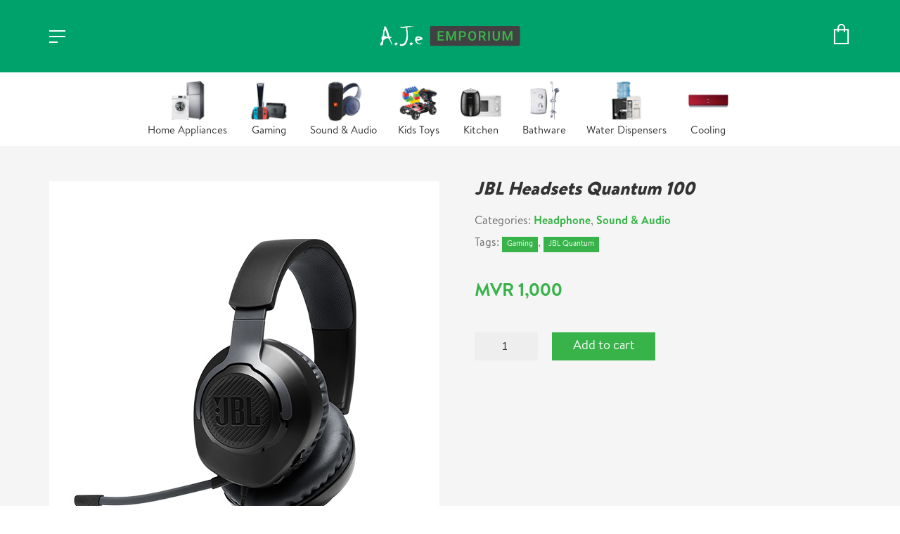

--- FILE ---
content_type: text/html; charset=UTF-8
request_url: https://aje.mv/product/jbl-headsets-quantum-100/
body_size: 13399
content:
<!DOCTYPE html>

<html class="no-js" lang="en-US">
<head><style>img.lazy{min-height:1px}</style><link href="https://aje.mv/wp-content/plugins/w3-total-cache/pub/js/lazyload.min.js" as="script">
    <meta charset="UTF-8">
    <meta name="viewport" content="width=device-width, initial-scale=1.0">

	<title>JBL Headsets Quantum 100 &#8211; AJE Emporium</title>
<link rel="preconnect" href="https://fonts.googleapis.com">
<link rel="preconnect" href="https://fonts.gstatic.com" crossorigin>
<link rel="preload" href="https://fonts.gstatic.com/s/nunitosans/v15/pe0TMImSLYBIv1o4X1M8ce2xCx3yop4tQpF_MeTm0lfGWVpNn64CL7U8upHZIbMV51Q42ptCp7t1R-tQKr51.woff2" as="font" type="font/woff2" crossorigin>
<link rel="preload" href="https://fonts.gstatic.com/s/nunitosans/v15/pe1kMImSLYBIv1o4X1M8cce4OdVisMz5nZRqy6cmmmU3t2FQWEAEOvV9wNvrwlNstMKW3Y6K5WMwXeVy3GboJ0kTHmom8GUnK_QWrgVcw5g.woff" as="font" type="font/woff" crossorigin>
<meta name='robots' content='max-image-preview:large' />
	<style>img:is([sizes="auto" i], [sizes^="auto," i]) { contain-intrinsic-size: 3000px 1500px }</style>
	<link rel='dns-prefetch' href='//fonts.googleapis.com' />
<link rel="alternate" type="application/rss+xml" title="AJE Emporium &raquo; Feed" href="https://aje.mv/feed/" />
<link rel="alternate" type="application/rss+xml" title="AJE Emporium &raquo; Comments Feed" href="https://aje.mv/comments/feed/" />
    <meta property="og:type" content="article">
    <meta property="og:title" content="JBL Headsets Quantum 100">
    <meta property="og:url" content="https://aje.mv/product/jbl-headsets-quantum-100/">
    <meta property="og:site_name" content="AJE Emporium">

	
	        <meta property="og:image" content="https://aje.mv/wp-content/uploads/2021/09/JBL-QUANTUM-100.jpg">
        <link itemprop="image" href="https://aje.mv/wp-content/uploads/2021/09/JBL-QUANTUM-100.jpg">

		            <!--
		  <PageMap>
		    <DataObject type="thumbnail">
		      <Attribute name="src" value="https://aje.mv/wp-content/uploads/2021/09/JBL-QUANTUM-100-150x150.jpg"/>
		      <Attribute name="width" value="150"/>
		      <Attribute name="height" value="150"/>
		    </DataObject>
		  </PageMap>
		-->
		
	<style id='wp-emoji-styles-inline-css'>

	img.wp-smiley, img.emoji {
		display: inline !important;
		border: none !important;
		box-shadow: none !important;
		height: 1em !important;
		width: 1em !important;
		margin: 0 0.07em !important;
		vertical-align: -0.1em !important;
		background: none !important;
		padding: 0 !important;
	}
</style>
<style id='classic-theme-styles-inline-css'>
/*! This file is auto-generated */
.wp-block-button__link{color:#fff;background-color:#32373c;border-radius:9999px;box-shadow:none;text-decoration:none;padding:calc(.667em + 2px) calc(1.333em + 2px);font-size:1.125em}.wp-block-file__button{background:#32373c;color:#fff;text-decoration:none}
</style>
<style id='global-styles-inline-css'>
:root{--wp--preset--aspect-ratio--square: 1;--wp--preset--aspect-ratio--4-3: 4/3;--wp--preset--aspect-ratio--3-4: 3/4;--wp--preset--aspect-ratio--3-2: 3/2;--wp--preset--aspect-ratio--2-3: 2/3;--wp--preset--aspect-ratio--16-9: 16/9;--wp--preset--aspect-ratio--9-16: 9/16;--wp--preset--color--black: #000000;--wp--preset--color--cyan-bluish-gray: #abb8c3;--wp--preset--color--white: #ffffff;--wp--preset--color--pale-pink: #f78da7;--wp--preset--color--vivid-red: #cf2e2e;--wp--preset--color--luminous-vivid-orange: #ff6900;--wp--preset--color--luminous-vivid-amber: #fcb900;--wp--preset--color--light-green-cyan: #7bdcb5;--wp--preset--color--vivid-green-cyan: #00d084;--wp--preset--color--pale-cyan-blue: #8ed1fc;--wp--preset--color--vivid-cyan-blue: #0693e3;--wp--preset--color--vivid-purple: #9b51e0;--wp--preset--gradient--vivid-cyan-blue-to-vivid-purple: linear-gradient(135deg,rgba(6,147,227,1) 0%,rgb(155,81,224) 100%);--wp--preset--gradient--light-green-cyan-to-vivid-green-cyan: linear-gradient(135deg,rgb(122,220,180) 0%,rgb(0,208,130) 100%);--wp--preset--gradient--luminous-vivid-amber-to-luminous-vivid-orange: linear-gradient(135deg,rgba(252,185,0,1) 0%,rgba(255,105,0,1) 100%);--wp--preset--gradient--luminous-vivid-orange-to-vivid-red: linear-gradient(135deg,rgba(255,105,0,1) 0%,rgb(207,46,46) 100%);--wp--preset--gradient--very-light-gray-to-cyan-bluish-gray: linear-gradient(135deg,rgb(238,238,238) 0%,rgb(169,184,195) 100%);--wp--preset--gradient--cool-to-warm-spectrum: linear-gradient(135deg,rgb(74,234,220) 0%,rgb(151,120,209) 20%,rgb(207,42,186) 40%,rgb(238,44,130) 60%,rgb(251,105,98) 80%,rgb(254,248,76) 100%);--wp--preset--gradient--blush-light-purple: linear-gradient(135deg,rgb(255,206,236) 0%,rgb(152,150,240) 100%);--wp--preset--gradient--blush-bordeaux: linear-gradient(135deg,rgb(254,205,165) 0%,rgb(254,45,45) 50%,rgb(107,0,62) 100%);--wp--preset--gradient--luminous-dusk: linear-gradient(135deg,rgb(255,203,112) 0%,rgb(199,81,192) 50%,rgb(65,88,208) 100%);--wp--preset--gradient--pale-ocean: linear-gradient(135deg,rgb(255,245,203) 0%,rgb(182,227,212) 50%,rgb(51,167,181) 100%);--wp--preset--gradient--electric-grass: linear-gradient(135deg,rgb(202,248,128) 0%,rgb(113,206,126) 100%);--wp--preset--gradient--midnight: linear-gradient(135deg,rgb(2,3,129) 0%,rgb(40,116,252) 100%);--wp--preset--font-size--small: 13px;--wp--preset--font-size--medium: 20px;--wp--preset--font-size--large: 36px;--wp--preset--font-size--x-large: 42px;--wp--preset--spacing--20: 0.44rem;--wp--preset--spacing--30: 0.67rem;--wp--preset--spacing--40: 1rem;--wp--preset--spacing--50: 1.5rem;--wp--preset--spacing--60: 2.25rem;--wp--preset--spacing--70: 3.38rem;--wp--preset--spacing--80: 5.06rem;--wp--preset--shadow--natural: 6px 6px 9px rgba(0, 0, 0, 0.2);--wp--preset--shadow--deep: 12px 12px 50px rgba(0, 0, 0, 0.4);--wp--preset--shadow--sharp: 6px 6px 0px rgba(0, 0, 0, 0.2);--wp--preset--shadow--outlined: 6px 6px 0px -3px rgba(255, 255, 255, 1), 6px 6px rgba(0, 0, 0, 1);--wp--preset--shadow--crisp: 6px 6px 0px rgba(0, 0, 0, 1);}:where(.is-layout-flex){gap: 0.5em;}:where(.is-layout-grid){gap: 0.5em;}body .is-layout-flex{display: flex;}.is-layout-flex{flex-wrap: wrap;align-items: center;}.is-layout-flex > :is(*, div){margin: 0;}body .is-layout-grid{display: grid;}.is-layout-grid > :is(*, div){margin: 0;}:where(.wp-block-columns.is-layout-flex){gap: 2em;}:where(.wp-block-columns.is-layout-grid){gap: 2em;}:where(.wp-block-post-template.is-layout-flex){gap: 1.25em;}:where(.wp-block-post-template.is-layout-grid){gap: 1.25em;}.has-black-color{color: var(--wp--preset--color--black) !important;}.has-cyan-bluish-gray-color{color: var(--wp--preset--color--cyan-bluish-gray) !important;}.has-white-color{color: var(--wp--preset--color--white) !important;}.has-pale-pink-color{color: var(--wp--preset--color--pale-pink) !important;}.has-vivid-red-color{color: var(--wp--preset--color--vivid-red) !important;}.has-luminous-vivid-orange-color{color: var(--wp--preset--color--luminous-vivid-orange) !important;}.has-luminous-vivid-amber-color{color: var(--wp--preset--color--luminous-vivid-amber) !important;}.has-light-green-cyan-color{color: var(--wp--preset--color--light-green-cyan) !important;}.has-vivid-green-cyan-color{color: var(--wp--preset--color--vivid-green-cyan) !important;}.has-pale-cyan-blue-color{color: var(--wp--preset--color--pale-cyan-blue) !important;}.has-vivid-cyan-blue-color{color: var(--wp--preset--color--vivid-cyan-blue) !important;}.has-vivid-purple-color{color: var(--wp--preset--color--vivid-purple) !important;}.has-black-background-color{background-color: var(--wp--preset--color--black) !important;}.has-cyan-bluish-gray-background-color{background-color: var(--wp--preset--color--cyan-bluish-gray) !important;}.has-white-background-color{background-color: var(--wp--preset--color--white) !important;}.has-pale-pink-background-color{background-color: var(--wp--preset--color--pale-pink) !important;}.has-vivid-red-background-color{background-color: var(--wp--preset--color--vivid-red) !important;}.has-luminous-vivid-orange-background-color{background-color: var(--wp--preset--color--luminous-vivid-orange) !important;}.has-luminous-vivid-amber-background-color{background-color: var(--wp--preset--color--luminous-vivid-amber) !important;}.has-light-green-cyan-background-color{background-color: var(--wp--preset--color--light-green-cyan) !important;}.has-vivid-green-cyan-background-color{background-color: var(--wp--preset--color--vivid-green-cyan) !important;}.has-pale-cyan-blue-background-color{background-color: var(--wp--preset--color--pale-cyan-blue) !important;}.has-vivid-cyan-blue-background-color{background-color: var(--wp--preset--color--vivid-cyan-blue) !important;}.has-vivid-purple-background-color{background-color: var(--wp--preset--color--vivid-purple) !important;}.has-black-border-color{border-color: var(--wp--preset--color--black) !important;}.has-cyan-bluish-gray-border-color{border-color: var(--wp--preset--color--cyan-bluish-gray) !important;}.has-white-border-color{border-color: var(--wp--preset--color--white) !important;}.has-pale-pink-border-color{border-color: var(--wp--preset--color--pale-pink) !important;}.has-vivid-red-border-color{border-color: var(--wp--preset--color--vivid-red) !important;}.has-luminous-vivid-orange-border-color{border-color: var(--wp--preset--color--luminous-vivid-orange) !important;}.has-luminous-vivid-amber-border-color{border-color: var(--wp--preset--color--luminous-vivid-amber) !important;}.has-light-green-cyan-border-color{border-color: var(--wp--preset--color--light-green-cyan) !important;}.has-vivid-green-cyan-border-color{border-color: var(--wp--preset--color--vivid-green-cyan) !important;}.has-pale-cyan-blue-border-color{border-color: var(--wp--preset--color--pale-cyan-blue) !important;}.has-vivid-cyan-blue-border-color{border-color: var(--wp--preset--color--vivid-cyan-blue) !important;}.has-vivid-purple-border-color{border-color: var(--wp--preset--color--vivid-purple) !important;}.has-vivid-cyan-blue-to-vivid-purple-gradient-background{background: var(--wp--preset--gradient--vivid-cyan-blue-to-vivid-purple) !important;}.has-light-green-cyan-to-vivid-green-cyan-gradient-background{background: var(--wp--preset--gradient--light-green-cyan-to-vivid-green-cyan) !important;}.has-luminous-vivid-amber-to-luminous-vivid-orange-gradient-background{background: var(--wp--preset--gradient--luminous-vivid-amber-to-luminous-vivid-orange) !important;}.has-luminous-vivid-orange-to-vivid-red-gradient-background{background: var(--wp--preset--gradient--luminous-vivid-orange-to-vivid-red) !important;}.has-very-light-gray-to-cyan-bluish-gray-gradient-background{background: var(--wp--preset--gradient--very-light-gray-to-cyan-bluish-gray) !important;}.has-cool-to-warm-spectrum-gradient-background{background: var(--wp--preset--gradient--cool-to-warm-spectrum) !important;}.has-blush-light-purple-gradient-background{background: var(--wp--preset--gradient--blush-light-purple) !important;}.has-blush-bordeaux-gradient-background{background: var(--wp--preset--gradient--blush-bordeaux) !important;}.has-luminous-dusk-gradient-background{background: var(--wp--preset--gradient--luminous-dusk) !important;}.has-pale-ocean-gradient-background{background: var(--wp--preset--gradient--pale-ocean) !important;}.has-electric-grass-gradient-background{background: var(--wp--preset--gradient--electric-grass) !important;}.has-midnight-gradient-background{background: var(--wp--preset--gradient--midnight) !important;}.has-small-font-size{font-size: var(--wp--preset--font-size--small) !important;}.has-medium-font-size{font-size: var(--wp--preset--font-size--medium) !important;}.has-large-font-size{font-size: var(--wp--preset--font-size--large) !important;}.has-x-large-font-size{font-size: var(--wp--preset--font-size--x-large) !important;}
:where(.wp-block-post-template.is-layout-flex){gap: 1.25em;}:where(.wp-block-post-template.is-layout-grid){gap: 1.25em;}
:where(.wp-block-columns.is-layout-flex){gap: 2em;}:where(.wp-block-columns.is-layout-grid){gap: 2em;}
:root :where(.wp-block-pullquote){font-size: 1.5em;line-height: 1.6;}
</style>
<link rel='stylesheet' id='photoswipe-css' href='https://aje.mv/wp-content/plugins/woocommerce/assets/css/photoswipe/photoswipe.min.css?ver=9.5.3' media='all' />
<link rel='stylesheet' id='photoswipe-default-skin-css' href='https://aje.mv/wp-content/plugins/woocommerce/assets/css/photoswipe/default-skin/default-skin.min.css?ver=9.5.3' media='all' />
<style id='woocommerce-inline-inline-css'>
.woocommerce form .form-row .required { visibility: visible; }
</style>
<link rel='stylesheet' id='kalium-bootstrap-css-css' href='https://aje.mv/wp-content/themes/beedigital/assets/css/bootstrap.min.css?ver=3.4.2.001' media='all' />
<link rel='stylesheet' id='kalium-theme-base-css-css' href='https://aje.mv/wp-content/themes/beedigital/assets/css/base.min.css?ver=3.4.2.001' media='all' />
<link rel='stylesheet' id='kalium-theme-style-new-css-css' href='https://aje.mv/wp-content/themes/beedigital/assets/css/new/style.min.css?ver=3.4.2.001' media='all' />
<link rel='stylesheet' id='kalium-theme-other-css-css' href='https://aje.mv/wp-content/themes/beedigital/assets/css/other.min.css?ver=3.4.2.001' media='all' />
<link rel='stylesheet' id='kalium-theme-woocommerce-css-css' href='https://aje.mv/wp-content/themes/beedigital/assets/css/woocommerce.min.css?ver=3.4.2.001' media='all' />
<link rel='stylesheet' id='kalium-style-css-css' href='https://aje.mv/wp-content/themes/beedigital/style.css?ver=3.4.2.001' media='all' />
<link rel='stylesheet' id='kalium-fluidbox-css-css' href='https://aje.mv/wp-content/themes/beedigital/assets/vendors/fluidbox/css/fluidbox.min.css?ver=3.4.2.001' media='all' />
<link rel='stylesheet' id='typolab-nunito-sans-font-1-css' href='https://fonts.googleapis.com/css2?family=Nunito+Sans%3Aital%2Cwght%400%2C400%3B0%2C600%3B0%2C700%3B1%2C900&#038;display=swap&#038;ver=3.4.2' media='all' />
    <script type="text/javascript">
		var ajaxurl = ajaxurl || 'https://aje.mv/wp-admin/admin-ajax.php';
		    </script>
	
<style data-base-selectors>body{font-family:"Nunito Sans";font-style:normal;font-weight:normal}h1, .h1, .section-title h1, h2, .h2, .single-post .post-comments--section-title h2, .section-title h2, h3, .h3, .section-title h3, h4, .h4, .section-title h4, h5, .h5, h6, .h6{font-family:"Nunito Sans";font-style:italic;font-weight:900}</style><script type="text/javascript" src="https://aje.mv/wp-includes/js/jquery/jquery.min.js?ver=3.7.1" id="jquery-core-js"></script>
<script type="text/javascript" src="https://aje.mv/wp-content/plugins/woocommerce/assets/js/jquery-blockui/jquery.blockUI.min.js?ver=2.7.0-wc.9.5.3" id="jquery-blockui-js" data-wp-strategy="defer"></script>
<script type="text/javascript" id="wc-add-to-cart-js-extra">
/* <![CDATA[ */
var wc_add_to_cart_params = {"ajax_url":"\/wp-admin\/admin-ajax.php","wc_ajax_url":"\/?wc-ajax=%%endpoint%%","i18n_view_cart":"View cart","cart_url":"https:\/\/aje.mv\/cart\/","is_cart":"","cart_redirect_after_add":"no"};
/* ]]> */
</script>
<script type="text/javascript" src="https://aje.mv/wp-content/plugins/woocommerce/assets/js/frontend/add-to-cart.min.js?ver=9.5.3" id="wc-add-to-cart-js" data-wp-strategy="defer"></script>
<script type="text/javascript" src="https://aje.mv/wp-content/plugins/woocommerce/assets/js/photoswipe/photoswipe.min.js?ver=4.1.1-wc.9.5.3" id="photoswipe-js" defer="defer" data-wp-strategy="defer"></script>
<script type="text/javascript" src="https://aje.mv/wp-content/plugins/woocommerce/assets/js/photoswipe/photoswipe-ui-default.min.js?ver=4.1.1-wc.9.5.3" id="photoswipe-ui-default-js" defer="defer" data-wp-strategy="defer"></script>
<script type="text/javascript" id="wc-single-product-js-extra">
/* <![CDATA[ */
var wc_single_product_params = {"i18n_required_rating_text":"Please select a rating","i18n_product_gallery_trigger_text":"View full-screen image gallery","review_rating_required":"yes","flexslider":{"rtl":false,"animation":"slide","smoothHeight":true,"directionNav":false,"controlNav":"thumbnails","slideshow":false,"animationSpeed":500,"animationLoop":false,"allowOneSlide":false},"zoom_enabled":"","zoom_options":[],"photoswipe_enabled":"1","photoswipe_options":{"shareEl":false,"closeOnScroll":false,"history":false,"hideAnimationDuration":0,"showAnimationDuration":0},"flexslider_enabled":"1"};
/* ]]> */
</script>
<script type="text/javascript" src="https://aje.mv/wp-content/plugins/woocommerce/assets/js/frontend/single-product.min.js?ver=9.5.3" id="wc-single-product-js" defer="defer" data-wp-strategy="defer"></script>
<script type="text/javascript" src="https://aje.mv/wp-content/plugins/woocommerce/assets/js/js-cookie/js.cookie.min.js?ver=2.1.4-wc.9.5.3" id="js-cookie-js" defer="defer" data-wp-strategy="defer"></script>
<script type="text/javascript" id="woocommerce-js-extra">
/* <![CDATA[ */
var woocommerce_params = {"ajax_url":"\/wp-admin\/admin-ajax.php","wc_ajax_url":"\/?wc-ajax=%%endpoint%%"};
/* ]]> */
</script>
<script type="text/javascript" src="https://aje.mv/wp-content/plugins/woocommerce/assets/js/frontend/woocommerce.min.js?ver=9.5.3" id="woocommerce-js" defer="defer" data-wp-strategy="defer"></script>
<script type="text/javascript" src="https://aje.mv/wp-content/plugins/js_composer/assets/js/vendors/woocommerce-add-to-cart.js?ver=6.7.0" id="vc_woocommerce-add-to-cart-js-js"></script>
<link rel="https://api.w.org/" href="https://aje.mv/wp-json/" /><link rel="alternate" title="JSON" type="application/json" href="https://aje.mv/wp-json/wp/v2/product/267" /><link rel="EditURI" type="application/rsd+xml" title="RSD" href="https://aje.mv/xmlrpc.php?rsd" />
<meta name="generator" content="WordPress 6.7.1" />
<meta name="generator" content="WooCommerce 9.5.3" />
<link rel="canonical" href="https://aje.mv/product/jbl-headsets-quantum-100/" />
<link rel='shortlink' href='https://aje.mv/?p=267' />
<link rel="alternate" title="oEmbed (JSON)" type="application/json+oembed" href="https://aje.mv/wp-json/oembed/1.0/embed?url=https%3A%2F%2Faje.mv%2Fproduct%2Fjbl-headsets-quantum-100%2F" />
<link rel="alternate" title="oEmbed (XML)" type="text/xml+oembed" href="https://aje.mv/wp-json/oembed/1.0/embed?url=https%3A%2F%2Faje.mv%2Fproduct%2Fjbl-headsets-quantum-100%2F&#038;format=xml" />
<meta name="theme-color" content="#39b54a">		            <link rel="shortcut icon" href="https://aje.mv/wp-content/uploads/2021/09/ajefavicon.png">
				            <link rel="apple-touch-icon" href="https://aje.mv/wp-content/uploads/2021/09/ajefavicon.png">
            <link rel="apple-touch-icon" sizes="180x180" href="https://aje.mv/wp-content/uploads/2021/09/ajefavicon.png">
				<script>var mobile_menu_breakpoint = 768;</script><style data-appended-custom-css="true">@media screen and (min-width:769px) { .mobile-menu-wrapper,.mobile-menu-overlay,.header-block__item--mobile-menu-toggle {display: none;} }</style><style data-appended-custom-css="true">@media screen and (max-width:768px) { .header-block__item--standard-menu-container {display: none;} }</style>	<noscript><style>.woocommerce-product-gallery{ opacity: 1 !important; }</style></noscript>
	<meta name="generator" content="Powered by WPBakery Page Builder - drag and drop page builder for WordPress."/>
<meta name="generator" content="Powered by Slider Revolution 6.5.8 - responsive, Mobile-Friendly Slider Plugin for WordPress with comfortable drag and drop interface." />
<script type="text/javascript">function setREVStartSize(e){
			//window.requestAnimationFrame(function() {				 
				window.RSIW = window.RSIW===undefined ? window.innerWidth : window.RSIW;	
				window.RSIH = window.RSIH===undefined ? window.innerHeight : window.RSIH;	
				try {								
					var pw = document.getElementById(e.c).parentNode.offsetWidth,
						newh;
					pw = pw===0 || isNaN(pw) ? window.RSIW : pw;
					e.tabw = e.tabw===undefined ? 0 : parseInt(e.tabw);
					e.thumbw = e.thumbw===undefined ? 0 : parseInt(e.thumbw);
					e.tabh = e.tabh===undefined ? 0 : parseInt(e.tabh);
					e.thumbh = e.thumbh===undefined ? 0 : parseInt(e.thumbh);
					e.tabhide = e.tabhide===undefined ? 0 : parseInt(e.tabhide);
					e.thumbhide = e.thumbhide===undefined ? 0 : parseInt(e.thumbhide);
					e.mh = e.mh===undefined || e.mh=="" || e.mh==="auto" ? 0 : parseInt(e.mh,0);		
					if(e.layout==="fullscreen" || e.l==="fullscreen") 						
						newh = Math.max(e.mh,window.RSIH);					
					else{					
						e.gw = Array.isArray(e.gw) ? e.gw : [e.gw];
						for (var i in e.rl) if (e.gw[i]===undefined || e.gw[i]===0) e.gw[i] = e.gw[i-1];					
						e.gh = e.el===undefined || e.el==="" || (Array.isArray(e.el) && e.el.length==0)? e.gh : e.el;
						e.gh = Array.isArray(e.gh) ? e.gh : [e.gh];
						for (var i in e.rl) if (e.gh[i]===undefined || e.gh[i]===0) e.gh[i] = e.gh[i-1];
											
						var nl = new Array(e.rl.length),
							ix = 0,						
							sl;					
						e.tabw = e.tabhide>=pw ? 0 : e.tabw;
						e.thumbw = e.thumbhide>=pw ? 0 : e.thumbw;
						e.tabh = e.tabhide>=pw ? 0 : e.tabh;
						e.thumbh = e.thumbhide>=pw ? 0 : e.thumbh;					
						for (var i in e.rl) nl[i] = e.rl[i]<window.RSIW ? 0 : e.rl[i];
						sl = nl[0];									
						for (var i in nl) if (sl>nl[i] && nl[i]>0) { sl = nl[i]; ix=i;}															
						var m = pw>(e.gw[ix]+e.tabw+e.thumbw) ? 1 : (pw-(e.tabw+e.thumbw)) / (e.gw[ix]);					
						newh =  (e.gh[ix] * m) + (e.tabh + e.thumbh);
					}
					var el = document.getElementById(e.c);
					if (el!==null && el) el.style.height = newh+"px";					
					el = document.getElementById(e.c+"_wrapper");
					if (el!==null && el) {
						el.style.height = newh+"px";
						el.style.display = "block";
					}
				} catch(e){
					console.log("Failure at Presize of Slider:" + e)
				}					   
			//});
		  };</script>
<noscript><style> .wpb_animate_when_almost_visible { opacity: 1; }</style></noscript></head>
<body class="product-template-default single single-product postid-267 theme-beedigital woocommerce woocommerce-page woocommerce-no-js wpb-js-composer js-comp-ver-6.7.0 vc_responsive">

<div class="mobile-menu-wrapper mobile-menu-slide">

    <div class="mobile-menu-container">

		<ul id="menu-mobilemenu" class="menu"><li id="menu-item-1318" class="menu-item menu-item-type-taxonomy menu-item-object-product_cat menu-item-1318"><a href="https://aje.mv/product-category/accessories/">Accessories</a></li>
<li id="menu-item-1319" class="menu-item menu-item-type-taxonomy menu-item-object-product_cat menu-item-has-children menu-item-1319"><a href="https://aje.mv/product-category/cooling/">Air Care &amp; Cooling</a>
<ul class="sub-menu">
	<li id="menu-item-1320" class="menu-item menu-item-type-taxonomy menu-item-object-product_cat menu-item-1320"><a href="https://aje.mv/product-category/cooling/air-care/">Air Care</a></li>
	<li id="menu-item-1321" class="menu-item menu-item-type-taxonomy menu-item-object-product_cat menu-item-1321"><a href="https://aje.mv/product-category/cooling/air-conditioner/">Air Conditioner</a></li>
	<li id="menu-item-1322" class="menu-item menu-item-type-taxonomy menu-item-object-product_cat menu-item-1322"><a href="https://aje.mv/product-category/cooling/air-cooler/">Air Cooler</a></li>
	<li id="menu-item-1323" class="menu-item menu-item-type-taxonomy menu-item-object-product_cat menu-item-1323"><a href="https://aje.mv/product-category/cooling/fans/">Fans</a></li>
</ul>
</li>
<li id="menu-item-1324" class="menu-item menu-item-type-taxonomy menu-item-object-product_cat menu-item-has-children menu-item-1324"><a href="https://aje.mv/product-category/bathware/">Bathware</a>
<ul class="sub-menu">
	<li id="menu-item-1325" class="menu-item menu-item-type-taxonomy menu-item-object-product_cat menu-item-1325"><a href="https://aje.mv/product-category/bathware/heaters/">Heaters</a></li>
	<li id="menu-item-1326" class="menu-item menu-item-type-taxonomy menu-item-object-product_cat menu-item-1326"><a href="https://aje.mv/product-category/bathware/showers/">Showers</a></li>
</ul>
</li>
<li id="menu-item-1327" class="menu-item menu-item-type-taxonomy menu-item-object-product_cat menu-item-has-children menu-item-1327"><a href="https://aje.mv/product-category/gaming/">Gaming</a>
<ul class="sub-menu">
	<li id="menu-item-1328" class="menu-item menu-item-type-taxonomy menu-item-object-product_cat menu-item-1328"><a href="https://aje.mv/product-category/gaming/consoles/">Consoles</a></li>
	<li id="menu-item-1329" class="menu-item menu-item-type-taxonomy menu-item-object-product_cat menu-item-1329"><a href="https://aje.mv/product-category/gaming/gaming-accessories/">Gaming Accessories</a></li>
</ul>
</li>
<li id="menu-item-1330" class="menu-item menu-item-type-taxonomy menu-item-object-product_cat menu-item-has-children menu-item-1330"><a href="https://aje.mv/product-category/home-appliances/">Home Appliances</a>
<ul class="sub-menu">
	<li id="menu-item-1331" class="menu-item menu-item-type-taxonomy menu-item-object-product_cat menu-item-1331"><a href="https://aje.mv/product-category/home-appliances/tv/">TVs</a></li>
	<li id="menu-item-1332" class="menu-item menu-item-type-taxonomy menu-item-object-product_cat menu-item-1332"><a href="https://aje.mv/product-category/home-appliances/washing-machine/">Washing Machine</a></li>
</ul>
</li>
<li id="menu-item-1333" class="menu-item menu-item-type-taxonomy menu-item-object-product_cat menu-item-1333"><a href="https://aje.mv/product-category/kids-toys/">Kids&#8217; Toys</a></li>
<li id="menu-item-1334" class="menu-item menu-item-type-taxonomy menu-item-object-product_cat menu-item-has-children menu-item-1334"><a href="https://aje.mv/product-category/kitchen/">Kitchen</a>
<ul class="sub-menu">
	<li id="menu-item-1335" class="menu-item menu-item-type-taxonomy menu-item-object-product_cat menu-item-1335"><a href="https://aje.mv/product-category/kitchen/air-fryer/">Air Fryer</a></li>
	<li id="menu-item-1336" class="menu-item menu-item-type-taxonomy menu-item-object-product_cat menu-item-1336"><a href="https://aje.mv/product-category/kitchen/kitchen-fittings/">Kitchen Fittings</a></li>
	<li id="menu-item-1337" class="menu-item menu-item-type-taxonomy menu-item-object-product_cat menu-item-1337"><a href="https://aje.mv/product-category/kitchen/ovens-microwaves/">Ovens &amp; Microwaves</a></li>
	<li id="menu-item-1338" class="menu-item menu-item-type-taxonomy menu-item-object-product_cat menu-item-1338"><a href="https://aje.mv/product-category/kitchen/thermo-pot/">Thermo Pot</a></li>
</ul>
</li>
<li id="menu-item-1339" class="menu-item menu-item-type-taxonomy menu-item-object-product_cat menu-item-has-children menu-item-1339"><a href="https://aje.mv/product-category/refrigerators/">Refrigeration</a>
<ul class="sub-menu">
	<li id="menu-item-1340" class="menu-item menu-item-type-taxonomy menu-item-object-product_cat menu-item-1340"><a href="https://aje.mv/product-category/refrigerators/chiller/">Chiller</a></li>
	<li id="menu-item-1341" class="menu-item menu-item-type-taxonomy menu-item-object-product_cat menu-item-1341"><a href="https://aje.mv/product-category/refrigerators/deep-freezer/">Deep Freezer</a></li>
	<li id="menu-item-1342" class="menu-item menu-item-type-taxonomy menu-item-object-product_cat menu-item-1342"><a href="https://aje.mv/product-category/refrigerators/refrigerator/">Refrigerator</a></li>
</ul>
</li>
<li id="menu-item-1343" class="menu-item menu-item-type-taxonomy menu-item-object-product_cat current-product-ancestor current-menu-parent current-product-parent menu-item-has-children menu-item-1343"><a href="https://aje.mv/product-category/sound-audio/">Sound &amp; Audio</a>
<ul class="sub-menu">
	<li id="menu-item-1344" class="menu-item menu-item-type-taxonomy menu-item-object-product_cat current-product-ancestor current-menu-parent current-product-parent menu-item-1344"><a href="https://aje.mv/product-category/sound-audio/headphone/">Headphone</a></li>
	<li id="menu-item-1345" class="menu-item menu-item-type-taxonomy menu-item-object-product_cat menu-item-1345"><a href="https://aje.mv/product-category/sound-audio/sound-bar/">Sound Bar</a></li>
	<li id="menu-item-1346" class="menu-item menu-item-type-taxonomy menu-item-object-product_cat menu-item-1346"><a href="https://aje.mv/product-category/sound-audio/sound-system/">Sound System</a></li>
	<li id="menu-item-1347" class="menu-item menu-item-type-taxonomy menu-item-object-product_cat menu-item-1347"><a href="https://aje.mv/product-category/sound-audio/speaker/">Speaker</a></li>
</ul>
</li>
<li id="menu-item-1349" class="menu-item menu-item-type-taxonomy menu-item-object-product_cat menu-item-1349"><a href="https://aje.mv/product-category/water-dispensers-and-purifiers/">Water Dispensers &amp; Purifiers</a></li>
</ul>        <div class="cart-icon-link-mobile-container">
            <a href="https://aje.mv/cart/"
               class="cart-icon-link-mobile icon-type-ecommerce-bag">
                <i class="icon icon-ecommerce-bag"></i>

				Cart
				                    <span class="items-count hide-notification cart-items-0">&hellip;</span>
				            </a>
        </div>
		
		            <form role="search" method="get" class="search-form" action="https://aje.mv/">
                <input type="search" class="search-field" placeholder="Search site..." value="" name="s" id="search_mobile_inp"/>

                <label for="search_mobile_inp">
                    <i class="fa fa-search"></i>
                </label>

                <input type="submit" class="search-submit" value="Go"/>
            </form>
		
		
		
    </div>

</div>

<div class="mobile-menu-overlay"></div>
<div class="wrapper" id="main-wrapper">

	<style data-appended-custom-css="true">.header-block, .site-header--static-header-type {background-color: #00a26c}</style>    <header class="site-header main-header menu-type-custom-header">

		<div class="header-block">

	
	<div class="header-block__row-container container">

		<div class="header-block__row header-block__row--main">
			        <div class="header-block__column header-block--content-left header-block--align-">

            <div class="header-block__items-row">
				<div class="header-block__item header-block__item--type-open-fullscreen-menu"><a href="#" class="toggle-bars menu-skin-main" aria-label="Toggle navigation" data-action="fullscreen-menu">        <span class="toggle-bars__column">
            <span class="toggle-bars__bar-lines">
                <span class="toggle-bars__bar-line toggle-bars__bar-line--top"></span>
                <span class="toggle-bars__bar-line toggle-bars__bar-line--middle"></span>
                <span class="toggle-bars__bar-line toggle-bars__bar-line--bottom"></span>
            </span>
        </span>
		</a></div>            </div>

        </div>
		        <div class="header-block__column header-block__logo header-block--auto-grow">
			<style data-appended-custom-css="true">.logo-image {width:200px;height:30px;}</style><style data-appended-custom-css="true">@media screen and (max-width: 768px) { .logo-image {width:150px;height:23px;} }</style>    <a href="https://aje.mv" class="header-logo logo-image">
		            <img src="data:image/svg+xml,%3Csvg%20xmlns='http://www.w3.org/2000/svg'%20viewBox='0%200%20200%20200'%3E%3C/svg%3E" data-src="https://aje.mv/wp-content/uploads/2021/09/AjeE-Headerlogo.svg" class="main-logo lazy" width="200" height="200" alt="AJE emporium"/>
		    </a>
        </div>
		        <div class="header-block__column header-block--content-right header-block--align-right">

            <div class="header-block__items-row">
				<div class="header-block__item header-block__item--type-woocommerce-mini-cart">        <div class="menu-cart-icon-container menu-skin-main menu-cart-icon-container--dropdown-align-left">

            <a href="https://aje.mv/cart/" class="cart-icon-link icon-type-ecommerce-bag" aria-label="Cart">
                <i class="icon-ecommerce-bag"></i>

				                    <span class="items-count hide-notification cart-items-0">&hellip;</span>
				            </a>


			                <div class="lab-wc-mini-cart-contents">
					    <div class="empty-loading-cart-contents">
		Loading cart contents...    </div>
	                </div>
			        </div>
		</div>            </div>

        </div>
				</div>

	</div>

	
</div>
        <div class="fullscreen-menu full-screen-menu menu-open-effect-fade menu-skin-main has-fullmenu-footer translucent-background">
            <div class="fullscreen-menu-navigation">
                <div class="container">
                    <nav>
						<ul id="menu-mobilemenu-1" class="menu"><li class="menu-item menu-item-type-taxonomy menu-item-object-product_cat menu-item-1318"><a href="https://aje.mv/product-category/accessories/"><span>Accessories</span></a></li>
<li class="menu-item menu-item-type-taxonomy menu-item-object-product_cat menu-item-has-children menu-item-1319"><a href="https://aje.mv/product-category/cooling/"><span>Air Care &amp; Cooling</span></a>
<ul class="sub-menu">
	<li class="menu-item menu-item-type-taxonomy menu-item-object-product_cat menu-item-1320"><a href="https://aje.mv/product-category/cooling/air-care/"><span>Air Care</span></a></li>
	<li class="menu-item menu-item-type-taxonomy menu-item-object-product_cat menu-item-1321"><a href="https://aje.mv/product-category/cooling/air-conditioner/"><span>Air Conditioner</span></a></li>
	<li class="menu-item menu-item-type-taxonomy menu-item-object-product_cat menu-item-1322"><a href="https://aje.mv/product-category/cooling/air-cooler/"><span>Air Cooler</span></a></li>
	<li class="menu-item menu-item-type-taxonomy menu-item-object-product_cat menu-item-1323"><a href="https://aje.mv/product-category/cooling/fans/"><span>Fans</span></a></li>
</ul>
</li>
<li class="menu-item menu-item-type-taxonomy menu-item-object-product_cat menu-item-has-children menu-item-1324"><a href="https://aje.mv/product-category/bathware/"><span>Bathware</span></a>
<ul class="sub-menu">
	<li class="menu-item menu-item-type-taxonomy menu-item-object-product_cat menu-item-1325"><a href="https://aje.mv/product-category/bathware/heaters/"><span>Heaters</span></a></li>
	<li class="menu-item menu-item-type-taxonomy menu-item-object-product_cat menu-item-1326"><a href="https://aje.mv/product-category/bathware/showers/"><span>Showers</span></a></li>
</ul>
</li>
<li class="menu-item menu-item-type-taxonomy menu-item-object-product_cat menu-item-has-children menu-item-1327"><a href="https://aje.mv/product-category/gaming/"><span>Gaming</span></a>
<ul class="sub-menu">
	<li class="menu-item menu-item-type-taxonomy menu-item-object-product_cat menu-item-1328"><a href="https://aje.mv/product-category/gaming/consoles/"><span>Consoles</span></a></li>
	<li class="menu-item menu-item-type-taxonomy menu-item-object-product_cat menu-item-1329"><a href="https://aje.mv/product-category/gaming/gaming-accessories/"><span>Gaming Accessories</span></a></li>
</ul>
</li>
<li class="menu-item menu-item-type-taxonomy menu-item-object-product_cat menu-item-has-children menu-item-1330"><a href="https://aje.mv/product-category/home-appliances/"><span>Home Appliances</span></a>
<ul class="sub-menu">
	<li class="menu-item menu-item-type-taxonomy menu-item-object-product_cat menu-item-1331"><a href="https://aje.mv/product-category/home-appliances/tv/"><span>TVs</span></a></li>
	<li class="menu-item menu-item-type-taxonomy menu-item-object-product_cat menu-item-1332"><a href="https://aje.mv/product-category/home-appliances/washing-machine/"><span>Washing Machine</span></a></li>
</ul>
</li>
<li class="menu-item menu-item-type-taxonomy menu-item-object-product_cat menu-item-1333"><a href="https://aje.mv/product-category/kids-toys/"><span>Kids&#8217; Toys</span></a></li>
<li class="menu-item menu-item-type-taxonomy menu-item-object-product_cat menu-item-has-children menu-item-1334"><a href="https://aje.mv/product-category/kitchen/"><span>Kitchen</span></a>
<ul class="sub-menu">
	<li class="menu-item menu-item-type-taxonomy menu-item-object-product_cat menu-item-1335"><a href="https://aje.mv/product-category/kitchen/air-fryer/"><span>Air Fryer</span></a></li>
	<li class="menu-item menu-item-type-taxonomy menu-item-object-product_cat menu-item-1336"><a href="https://aje.mv/product-category/kitchen/kitchen-fittings/"><span>Kitchen Fittings</span></a></li>
	<li class="menu-item menu-item-type-taxonomy menu-item-object-product_cat menu-item-1337"><a href="https://aje.mv/product-category/kitchen/ovens-microwaves/"><span>Ovens &amp; Microwaves</span></a></li>
	<li class="menu-item menu-item-type-taxonomy menu-item-object-product_cat menu-item-1338"><a href="https://aje.mv/product-category/kitchen/thermo-pot/"><span>Thermo Pot</span></a></li>
</ul>
</li>
<li class="menu-item menu-item-type-taxonomy menu-item-object-product_cat menu-item-has-children menu-item-1339"><a href="https://aje.mv/product-category/refrigerators/"><span>Refrigeration</span></a>
<ul class="sub-menu">
	<li class="menu-item menu-item-type-taxonomy menu-item-object-product_cat menu-item-1340"><a href="https://aje.mv/product-category/refrigerators/chiller/"><span>Chiller</span></a></li>
	<li class="menu-item menu-item-type-taxonomy menu-item-object-product_cat menu-item-1341"><a href="https://aje.mv/product-category/refrigerators/deep-freezer/"><span>Deep Freezer</span></a></li>
	<li class="menu-item menu-item-type-taxonomy menu-item-object-product_cat menu-item-1342"><a href="https://aje.mv/product-category/refrigerators/refrigerator/"><span>Refrigerator</span></a></li>
</ul>
</li>
<li class="menu-item menu-item-type-taxonomy menu-item-object-product_cat current-product-ancestor current-menu-parent current-product-parent menu-item-has-children menu-item-1343"><a href="https://aje.mv/product-category/sound-audio/"><span>Sound &amp; Audio</span></a>
<ul class="sub-menu">
	<li class="menu-item menu-item-type-taxonomy menu-item-object-product_cat current-product-ancestor current-menu-parent current-product-parent menu-item-1344"><a href="https://aje.mv/product-category/sound-audio/headphone/"><span>Headphone</span></a></li>
	<li class="menu-item menu-item-type-taxonomy menu-item-object-product_cat menu-item-1345"><a href="https://aje.mv/product-category/sound-audio/sound-bar/"><span>Sound Bar</span></a></li>
	<li class="menu-item menu-item-type-taxonomy menu-item-object-product_cat menu-item-1346"><a href="https://aje.mv/product-category/sound-audio/sound-system/"><span>Sound System</span></a></li>
	<li class="menu-item menu-item-type-taxonomy menu-item-object-product_cat menu-item-1347"><a href="https://aje.mv/product-category/sound-audio/speaker/"><span>Speaker</span></a></li>
</ul>
</li>
<li class="menu-item menu-item-type-taxonomy menu-item-object-product_cat menu-item-1349"><a href="https://aje.mv/product-category/water-dispensers-and-purifiers/"><span>Water Dispensers &amp; Purifiers</span></a></li>
</ul>                            <form class="search-form" method="get" action="https://aje.mv/" enctype="application/x-www-form-urlencoded">
                                <input id="full-bg-search-inp" type="search" class="search-field" value="" name="s" autocomplete="off"/>
                                <label for="full-bg-search-inp">
									Search <span><i></i><i></i><i></i></span>                                </label>
                            </form>
						                    </nav>
                </div>
            </div>

			                <div class="fullscreen-menu-footer">
                    <div class="container">
                        <div class="right-part">
							<ul class="social-networks rounded"><li><a href="https://www.facebook.com/AjeEmporium" target="_blank" class="facebook" title="Facebook" aria-label="Facebook" rel="noopener"><i class="fab fa-facebook"></i><span class="name">Facebook</span></a></li><li><a href="https://www.instagram.com/aje.mv/" target="_blank" class="instagram" title="Instagram" aria-label="Instagram" rel="noopener"><i class="fab fa-instagram"></i><span class="name">Instagram</span></a></li></ul>                        </div>
                        <div class="left-part">
							© Copyright 2022. All Rights Reserved                        </div>
                    </div>
                </div>
			
        </div>
		
    </header>
<div class="categ-wrapper">
<div class="container categ-container"> 
    <div class="categ-links">
		<div class="categ-item">
    		<a class="categ-image" href="https://aje.mv/product-category/home-appliances/"><img class="lazy" src="data:image/svg+xml,%3Csvg%20xmlns='http://www.w3.org/2000/svg'%20viewBox='0%200%201%201'%3E%3C/svg%3E" data-src="https://aje.mv/wp-content/uploads/2021/09/appliance.png"></a>
    		<a class="categ-text" href="https://aje.mv/product-category/home-appliances/">Home Appliances</span></a>
    	</div>
    	<div class="categ-item">
    		<a class="categ-image" href="https://aje.mv/product-category/gaming/"><img class="lazy" src="data:image/svg+xml,%3Csvg%20xmlns='http://www.w3.org/2000/svg'%20viewBox='0%200%201%201'%3E%3C/svg%3E" data-src="https://aje.mv/wp-content/uploads/2021/09/game.png"></a>
    		<a class="categ-text" href="https://aje.mv/product-category/gaming/">Gaming</span></a>
    	</div>
    	<div class="categ-item">
    		<a class="categ-image" href="https://aje.mv/product-category/sound-audio/"><img class="lazy" src="data:image/svg+xml,%3Csvg%20xmlns='http://www.w3.org/2000/svg'%20viewBox='0%200%201%201'%3E%3C/svg%3E" data-src="https://aje.mv/wp-content/uploads/2021/09/sound.png"></a>
    		<a class="categ-text" href="https://aje.mv/product-category/sound-audio/">Sound & Audio</span></a>
    	</div>
    	<div class="categ-item">
    		<a class="categ-image" href="https://aje.mv/product-category/kids-toys/"><img class="lazy" src="data:image/svg+xml,%3Csvg%20xmlns='http://www.w3.org/2000/svg'%20viewBox='0%200%201%201'%3E%3C/svg%3E" data-src="https://aje.mv/wp-content/uploads/2021/09/toys.png"></a>
    		<a class="categ-text" href="https://aje.mv/product-category/kids-toys/">Kids Toys</span></a>
    	</div>
    	<div class="categ-item">
    		<a class="categ-image" href="https://aje.mv/product-category/kitchen/"><img class="lazy" src="data:image/svg+xml,%3Csvg%20xmlns='http://www.w3.org/2000/svg'%20viewBox='0%200%201%201'%3E%3C/svg%3E" data-src="https://aje.mv/wp-content/uploads/2021/09/Kitchen.png"></a>
    		<a class="categ-text" href="https://aje.mv/product-category/kitchen/">Kitchen</span></a>
    	</div>
    	<div class="categ-item">
    		<a class="categ-image" href="https://aje.mv/product-category/bathware"><img class="lazy" src="data:image/svg+xml,%3Csvg%20xmlns='http://www.w3.org/2000/svg'%20viewBox='0%200%201%201'%3E%3C/svg%3E" data-src="https://aje.mv/wp-content/uploads/2021/09/bathware.png"></a>
    		<a class="categ-text" href="https://aje.mv/product-category/bathware">Bathware</span></a>
    	</div>
    	<div class="categ-item">
    		<a class="categ-image" href="https://aje.mv/product-category/water-dispensers-and-purifiers/"><img class="lazy" src="data:image/svg+xml,%3Csvg%20xmlns='http://www.w3.org/2000/svg'%20viewBox='0%200%201%201'%3E%3C/svg%3E" data-src="https://aje.mv/wp-content/uploads/2021/10/cooler.jpg"></a>
    		<a class="categ-text" href="https://aje.mv/product-category/water-dispensers-and-purifiers/">Water Dispensers</span></a>
    	</div>
    	<div class="categ-item">
    		<a class="categ-image" href="https://aje.mv/product-category/cooling/"><img class="lazy" src="data:image/svg+xml,%3Csvg%20xmlns='http://www.w3.org/2000/svg'%20viewBox='0%200%201%201'%3E%3C/svg%3E" data-src="https://aje.mv/wp-content/uploads/2021/09/acpng.png"></a>
    		<a class="categ-text" href="https://aje.mv/product-category/cooling/">Cooling</span></a>
    	</div>
    </div>
</div>
</div>


	<div id="primary" class="content-area"><main id="main" class="site-main" role="main">
					
			        <div class="single-product">

        <div class="single-product--product-details">
		<div class="woocommerce-notices-wrapper"></div><div id="product-267" class="product catalog-layout-default product-images-columns-large product-images-align-left type-product post-267 status-publish first instock product_cat-headphone product_cat-sound-audio product_tag-gaming product_tag-jbl-quantum has-post-thumbnail shipping-taxable purchasable product-type-simple">

	<div class="single-product-images">        <div class="kalium-woocommerce-product-gallery images-layout-type-default">

            <div class="main-product-images carousel has-lightbox">

				<div class="woocommerce-product-gallery__image"><a href="https://aje.mv/wp-content/uploads/2021/09/JBL-QUANTUM-100.jpg" class="wow fadeIn fast"><span class="image-placeholder" style="padding-bottom:100.00000000%;background-color:#eeeeee"><img width="575" height="575" class="attachment-woocommerce_single size-woocommerce_single img-410 lazyload" title="JBL QUANTUM 100" data-src="https://aje.mv/wp-content/uploads/2021/09/JBL-QUANTUM-100.jpg" data-large_image="https://aje.mv/wp-content/uploads/2021/09/JBL-QUANTUM-100.jpg" data-large_image_width="575" data-large_image_height="575" decoding="async" fetchpriority="high" alt="" data-srcset="https://aje.mv/wp-content/uploads/2021/09/JBL-QUANTUM-100.jpg 575w, https://aje.mv/wp-content/uploads/2021/09/JBL-QUANTUM-100-300x300.jpg 300w, https://aje.mv/wp-content/uploads/2021/09/JBL-QUANTUM-100-150x150.jpg 150w, https://aje.mv/wp-content/uploads/2021/09/JBL-QUANTUM-100-468x468.jpg 468w, https://aje.mv/wp-content/uploads/2021/09/JBL-QUANTUM-100-558x558.jpg 558w, https://aje.mv/wp-content/uploads/2021/09/JBL-QUANTUM-100-220x220.jpg 220w" data-sizes="(max-width: 575px) 100vw, 575px" /></span></a><button class="product-gallery-lightbox-trigger" data-id="410" title="View full size"><i class="flaticon-close38"></i></button></div>
            </div>

			
            <script type="text/template" class="product-params-js">
				{"zoom":{"enabled":false,"options":{"magnify":1}},"lightbox":{"enabled":true,"options":{"shareEl":false,"closeOnScroll":false,"history":false,"hideAnimationDuration":0,"showAnimationDuration":0}},"carousel":{"autoPlay":5}}            </script>
        </div>
		</div>
	<div class="summary entry-summary">
		<h1 class="product_title entry-title">JBL Headsets Quantum 100</h1><div class="product_meta">

	
	
	<span class="posted_in">Categories: <a href="https://aje.mv/product-category/sound-audio/headphone/" rel="tag">Headphone</a>, <a href="https://aje.mv/product-category/sound-audio/" rel="tag">Sound &amp; Audio</a></span>
	<span class="tagged_as">Tags: <a href="https://aje.mv/product-tag/gaming/" rel="tag">Gaming</a>, <a href="https://aje.mv/product-tag/jbl-quantum/" rel="tag">JBL Quantum</a></span>
	
</div>
<p class="price"><span class="woocommerce-Price-amount amount"><bdi><span class="woocommerce-Price-currencySymbol">MVR </span>1,000</bdi></span></p>

	
	<form class="cart" action="https://aje.mv/product/jbl-headsets-quantum-100/" method="post" enctype='multipart/form-data'>
		
		<div class="quantity">
		<label class="screen-reader-text" for="quantity_696a0b3c773a2">JBL Headsets Quantum 100 quantity</label>
	<input
		type="number"
				id="quantity_696a0b3c773a2"
		class="input-text qty text"
		name="quantity"
		value="1"
		aria-label="Product quantity"
				min="1"
		max=""
					step="1"
			placeholder=""
			inputmode="numeric"
			autocomplete="off"
			/>
	</div>

		<button type="submit" name="add-to-cart" value="267" class="single_add_to_cart_button button alt">Add to cart</button>

			</form>

	
	</div>

	
	<section class="related products">

					<h2>Related products</h2>
				
		<div class="products-loop products-loop--fitrows"><ul class="products columns-4">

			
					<li class="product catalog-layout-default columns-xs-2 type-product post-263 status-publish first instock product_cat-headphone product_cat-sound-audio has-post-thumbnail shipping-taxable purchasable product-type-simple">
	        <div class="product-images">

			<a href="https://aje.mv/product/jbl-live-free-nc-headphones/" class="woocommerce-LoopProduct-link woocommerce-loop-product__link"><span class="image-placeholder" style="padding-bottom:100.00000000%;background-color:#eeeeee"><img width="300" height="300" class="attachment-woocommerce_thumbnail size-woocommerce_thumbnail img-440 lazyload" decoding="async" alt="" data-src="https://aje.mv/wp-content/uploads/2021/09/LIVE-FREE-NC-300x300.jpg" data-srcset="https://aje.mv/wp-content/uploads/2021/09/LIVE-FREE-NC-300x300.jpg 300w, https://aje.mv/wp-content/uploads/2021/09/LIVE-FREE-NC-150x150.jpg 150w, https://aje.mv/wp-content/uploads/2021/09/LIVE-FREE-NC-468x468.jpg 468w, https://aje.mv/wp-content/uploads/2021/09/LIVE-FREE-NC-558x558.jpg 558w, https://aje.mv/wp-content/uploads/2021/09/LIVE-FREE-NC-220x220.jpg 220w, https://aje.mv/wp-content/uploads/2021/09/LIVE-FREE-NC.jpg 575w" data-sizes="(max-width: 300px) 100vw, 300px" /></span></a>
        </div>
		            <div class="item-info">

                <div class="item-info-row">

                    <div class="title-column">
                    	<h2>
														<a href="https://aje.mv/brand/jbl">JBL</a>
							 						</h2>
                        <h3>
                            <a href="https://aje.mv/product/jbl-live-free-nc-headphones/">JBL Live Free Nc+ Headphones</a>
                        </h3>

						                        	<div class="price-column">
						
	<span class="price"><span class="woocommerce-Price-amount amount"><bdi><span class="woocommerce-Price-currencySymbol">MVR </span>3,500</bdi></span></span>
                        	</div>
						
						</div>
						                            <div class="add-to-cart-and-product-categories">
								<a href="?add-to-cart=263" aria-describedby="woocommerce_loop_add_to_cart_link_describedby_263" data-quantity="1" class="button product_type_simple add_to_cart_button ajax_add_to_cart product-type-simple" data-product_id="263" data-product_sku="" aria-label="Add to cart: &ldquo;JBL Live Free Nc+ Headphones&rdquo;" rel="nofollow" data-success_message="&ldquo;JBL Live Free Nc+ Headphones&rdquo; has been added to your cart" data-added_to_cart_text="Added to cart">Add to cart</a>	<span id="woocommerce_loop_add_to_cart_link_describedby_263" class="screen-reader-text">
			</span>
                            </div>
							                    

                </div>

            </div>


            <div class="added-to-cart-button">
                <a href="https://aje.mv/cart/"><i class="icon icon-ecommerce-bag-check"></i></a>
            </div>
		</li>

			
					<li class="product catalog-layout-default columns-xs-2 type-product post-249 status-publish instock product_cat-headphone product_cat-sound-audio product_tag-in-ear has-post-thumbnail shipping-taxable purchasable product-type-simple">
	        <div class="product-images">

			<a href="https://aje.mv/product/jbl-stereo-headset-j1-c200si/" class="woocommerce-LoopProduct-link woocommerce-loop-product__link"><span class="image-placeholder" style="padding-bottom:100.00000000%;background-color:#eeeeee"><img width="300" height="300" class="attachment-woocommerce_thumbnail size-woocommerce_thumbnail img-208 lazyload" decoding="async" alt="" data-src="https://aje.mv/wp-content/uploads/2021/09/JBL-C200SI-300x300.jpg" data-srcset="https://aje.mv/wp-content/uploads/2021/09/JBL-C200SI-300x300.jpg 300w, https://aje.mv/wp-content/uploads/2021/09/JBL-C200SI-220x220.jpg 220w, https://aje.mv/wp-content/uploads/2021/09/JBL-C200SI-150x150.jpg 150w, https://aje.mv/wp-content/uploads/2021/09/JBL-C200SI-468x468.jpg 468w, https://aje.mv/wp-content/uploads/2021/09/JBL-C200SI-558x558.jpg 558w, https://aje.mv/wp-content/uploads/2021/09/JBL-C200SI-266x266.jpg 266w, https://aje.mv/wp-content/uploads/2021/09/JBL-C200SI.jpg 575w" data-sizes="(max-width: 300px) 100vw, 300px" /></span></a>
        </div>
		            <div class="item-info">

                <div class="item-info-row">

                    <div class="title-column">
                    	<h2>
														<a href="https://aje.mv/brand/jbl">JBL</a>
							 						</h2>
                        <h3>
                            <a href="https://aje.mv/product/jbl-stereo-headset-j1-c200si/">JBL Stereo Headset J1 C200SI</a>
                        </h3>

						                        	<div class="price-column">
						
	<span class="price"><span class="woocommerce-Price-amount amount"><bdi><span class="woocommerce-Price-currencySymbol">MVR </span>500</bdi></span></span>
                        	</div>
						
						</div>
						                            <div class="add-to-cart-and-product-categories">
								<a href="?add-to-cart=249" aria-describedby="woocommerce_loop_add_to_cart_link_describedby_249" data-quantity="1" class="button product_type_simple add_to_cart_button ajax_add_to_cart product-type-simple" data-product_id="249" data-product_sku="" aria-label="Add to cart: &ldquo;JBL Stereo Headset J1 C200SI&rdquo;" rel="nofollow" data-success_message="&ldquo;JBL Stereo Headset J1 C200SI&rdquo; has been added to your cart" data-added_to_cart_text="Added to cart">Add to cart</a>	<span id="woocommerce_loop_add_to_cart_link_describedby_249" class="screen-reader-text">
			</span>
                            </div>
							                    

                </div>

            </div>


            <div class="added-to-cart-button">
                <a href="https://aje.mv/cart/"><i class="icon icon-ecommerce-bag-check"></i></a>
            </div>
		</li>

			
					<li class="product catalog-layout-default columns-xs-2 type-product post-264 status-publish instock product_cat-sound-audio has-post-thumbnail shipping-taxable purchasable product-type-simple">
	        <div class="product-images">

			<a href="https://aje.mv/product/jbl-partybox-1000/" class="woocommerce-LoopProduct-link woocommerce-loop-product__link"><span class="image-placeholder" style="padding-bottom:100.00000000%;background-color:#eeeeee"><img width="300" height="300" class="attachment-woocommerce_thumbnail size-woocommerce_thumbnail img-443 lazyload" decoding="async" loading="lazy" alt="" data-src="https://aje.mv/wp-content/uploads/2021/09/PARTYBOX-1000-300x300.jpg" data-srcset="https://aje.mv/wp-content/uploads/2021/09/PARTYBOX-1000-300x300.jpg 300w, https://aje.mv/wp-content/uploads/2021/09/PARTYBOX-1000-150x150.jpg 150w, https://aje.mv/wp-content/uploads/2021/09/PARTYBOX-1000-468x468.jpg 468w, https://aje.mv/wp-content/uploads/2021/09/PARTYBOX-1000-558x558.jpg 558w, https://aje.mv/wp-content/uploads/2021/09/PARTYBOX-1000-220x220.jpg 220w, https://aje.mv/wp-content/uploads/2021/09/PARTYBOX-1000.jpg 575w" data-sizes="auto, (max-width: 300px) 100vw, 300px" /></span></a>
        </div>
		            <div class="item-info">

                <div class="item-info-row">

                    <div class="title-column">
                    	<h2>
														<a href="https://aje.mv/brand/jbl">JBL</a>
							 						</h2>
                        <h3>
                            <a href="https://aje.mv/product/jbl-partybox-1000/">JBL Partybox 1000</a>
                        </h3>

						                        	<div class="price-column">
						
	<span class="price"><span class="woocommerce-Price-amount amount"><bdi><span class="woocommerce-Price-currencySymbol">MVR </span>18,500</bdi></span></span>
                        	</div>
						
						</div>
						                            <div class="add-to-cart-and-product-categories">
								<a href="?add-to-cart=264" aria-describedby="woocommerce_loop_add_to_cart_link_describedby_264" data-quantity="1" class="button product_type_simple add_to_cart_button ajax_add_to_cart product-type-simple" data-product_id="264" data-product_sku="" aria-label="Add to cart: &ldquo;JBL Partybox 1000&rdquo;" rel="nofollow" data-success_message="&ldquo;JBL Partybox 1000&rdquo; has been added to your cart" data-added_to_cart_text="Added to cart">Add to cart</a>	<span id="woocommerce_loop_add_to_cart_link_describedby_264" class="screen-reader-text">
			</span>
                            </div>
							                    

                </div>

            </div>


            <div class="added-to-cart-button">
                <a href="https://aje.mv/cart/"><i class="icon icon-ecommerce-bag-check"></i></a>
            </div>
		</li>

			
					<li class="product catalog-layout-default columns-xs-2 type-product post-271 status-publish last instock product_cat-headphone product_cat-sound-audio product_tag-gaming product_tag-jbl-quantum has-post-thumbnail shipping-taxable purchasable product-type-simple">
	        <div class="product-images">

			<a href="https://aje.mv/product/jbl-headsets-quantum-50/" class="woocommerce-LoopProduct-link woocommerce-loop-product__link"><span class="image-placeholder" style="padding-bottom:100.00000000%;background-color:#eeeeee"><img width="300" height="300" class="attachment-woocommerce_thumbnail size-woocommerce_thumbnail img-409 lazyload" decoding="async" loading="lazy" alt="" data-src="https://aje.mv/wp-content/uploads/2021/09/JBL-QUANTUM-50-300x300.jpg" data-srcset="https://aje.mv/wp-content/uploads/2021/09/JBL-QUANTUM-50-300x300.jpg 300w, https://aje.mv/wp-content/uploads/2021/09/JBL-QUANTUM-50-150x150.jpg 150w, https://aje.mv/wp-content/uploads/2021/09/JBL-QUANTUM-50-468x468.jpg 468w, https://aje.mv/wp-content/uploads/2021/09/JBL-QUANTUM-50-558x558.jpg 558w, https://aje.mv/wp-content/uploads/2021/09/JBL-QUANTUM-50-220x220.jpg 220w, https://aje.mv/wp-content/uploads/2021/09/JBL-QUANTUM-50.jpg 575w" data-sizes="auto, (max-width: 300px) 100vw, 300px" /></span></a>
        </div>
		            <div class="item-info">

                <div class="item-info-row">

                    <div class="title-column">
                    	<h2>
														<a href="https://aje.mv/brand/jbl">JBL</a>
							 						</h2>
                        <h3>
                            <a href="https://aje.mv/product/jbl-headsets-quantum-50/">JBL Headsets Quantum 50</a>
                        </h3>

						                        	<div class="price-column">
						
	<span class="price"><span class="woocommerce-Price-amount amount"><bdi><span class="woocommerce-Price-currencySymbol">MVR </span>850</bdi></span></span>
                        	</div>
						
						</div>
						                            <div class="add-to-cart-and-product-categories">
								<a href="?add-to-cart=271" aria-describedby="woocommerce_loop_add_to_cart_link_describedby_271" data-quantity="1" class="button product_type_simple add_to_cart_button ajax_add_to_cart product-type-simple" data-product_id="271" data-product_sku="" aria-label="Add to cart: &ldquo;JBL Headsets Quantum 50&rdquo;" rel="nofollow" data-success_message="&ldquo;JBL Headsets Quantum 50&rdquo; has been added to your cart" data-added_to_cart_text="Added to cart">Add to cart</a>	<span id="woocommerce_loop_add_to_cart_link_describedby_271" class="screen-reader-text">
			</span>
                            </div>
							                    

                </div>

            </div>


            <div class="added-to-cart-button">
                <a href="https://aje.mv/cart/"><i class="icon icon-ecommerce-bag-check"></i></a>
            </div>
		</li>

			
		</ul>
</div>
	</section>
	</div>

        </div><!-- .single-product--product-details -->

		
        </div><!-- .single-product -->
		
		
	</main></div>
	
</div><!-- .wrapper -->
<footer id="footer" role="contentinfo" class="site-footer main-footer footer-bottom-horizontal">

	<div class="container">
	
	<div class="footer-widgets">
		
			
		<div class="footer--widgets widget-area widgets--columned-layout widgets--columns-4" role="complementary">
			
			<div id="block-8" class="widget widget_block widget_media_image"><figure class="wp-block-image size-full"><img decoding="async" src="data:image/svg+xml,%3Csvg%20xmlns='http://www.w3.org/2000/svg'%20viewBox='0%200%201%201'%3E%3C/svg%3E" data-src="https://aje.mv/wp-content/uploads/2021/10/footeraje.svg" alt="" class="wp-image-784 lazy"/></figure></div><div id="block-11" class="widget widget_block widget_text"><p><meta charset="utf-8">A.J.e Emporium,<br>Sayyid Kilegefaanu Magu, <br>Malé, Maldives</p></div><div id="block-9" class="widget widget_block"><p><i class="fa fa-phone"></i><a href="tel:+960 3347788"> +960 3347788</a><br>
<i class="fa fa-envelope"></i><a href="mailto:info@aje.mv"> info@aje.mv</a></p></div><div id="block-10" class="widget widget_block"><p><ul class="social-networks rounded colored-hover"><li><a href="https://www.facebook.com/AjeEmporium" target="_blank" class="facebook" title="Facebook" aria-label="Facebook" rel="noopener"><i class="fab fa-facebook"></i><span class="name">Facebook</span></a></li><li><a href="https://www.instagram.com/aje.mv/" target="_blank" class="instagram" title="Instagram" aria-label="Instagram" rel="noopener"><i class="fab fa-instagram"></i><span class="name">Instagram</span></a></li></ul></p></div>			
		</div>
	
	</div>
	
	<hr>
	
</div>
	
        <div class="footer-bottom">

            <div class="container">

                <div class="footer-bottom-content">

					
					
                        <div class="footer-content-left">

                            <div class="copyrights site-info">
                                <p>© Copyright 2022. All Rights Reserved</p>
                            </div>

                        </div>

					                </div>

            </div>

        </div>

	
</footer>
		<script type="text/javascript">
			window.RS_MODULES = window.RS_MODULES || {};
			window.RS_MODULES.modules = window.RS_MODULES.modules || {};
			window.RS_MODULES.waiting = window.RS_MODULES.waiting || [];
			window.RS_MODULES.defered = true;
			window.RS_MODULES.moduleWaiting = window.RS_MODULES.moduleWaiting || {};
			window.RS_MODULES.type = 'compiled';
		</script>
		<script type="application/ld+json">{"@context":"https:\/\/schema.org\/","@type":"Organization","name":"AJE Emporium","url":"https:\/\/aje.mv","logo":"https:\/\/aje.mv\/wp-content\/uploads\/2021\/09\/AjeE-Headerlogo.svg"}</script><script type="application/ld+json">{"@context":"https:\/\/schema.org\/","@type":"Product","@id":"https:\/\/aje.mv\/product\/jbl-headsets-quantum-100\/#product","name":"JBL Headsets Quantum 100","url":"https:\/\/aje.mv\/product\/jbl-headsets-quantum-100\/","description":"","image":"https:\/\/aje.mv\/wp-content\/uploads\/2021\/09\/JBL-QUANTUM-100.jpg","sku":267,"offers":[{"@type":"Offer","priceSpecification":[{"@type":"UnitPriceSpecification","price":"1000","priceCurrency":"Rufiyaa","valueAddedTaxIncluded":false,"validThrough":"2027-12-31"}],"priceValidUntil":"2027-12-31","availability":"http:\/\/schema.org\/InStock","url":"https:\/\/aje.mv\/product\/jbl-headsets-quantum-100\/","seller":{"@type":"Organization","name":"AJE Emporium","url":"https:\/\/aje.mv"}}]}</script>
<div class="pswp" tabindex="-1" role="dialog" aria-hidden="true">
	<div class="pswp__bg"></div>
	<div class="pswp__scroll-wrap">
		<div class="pswp__container">
			<div class="pswp__item"></div>
			<div class="pswp__item"></div>
			<div class="pswp__item"></div>
		</div>
		<div class="pswp__ui pswp__ui--hidden">
			<div class="pswp__top-bar">
				<div class="pswp__counter"></div>
				<button class="pswp__button pswp__button--close" aria-label="Close (Esc)"></button>
				<button class="pswp__button pswp__button--share" aria-label="Share"></button>
				<button class="pswp__button pswp__button--fs" aria-label="Toggle fullscreen"></button>
				<button class="pswp__button pswp__button--zoom" aria-label="Zoom in/out"></button>
				<div class="pswp__preloader">
					<div class="pswp__preloader__icn">
						<div class="pswp__preloader__cut">
							<div class="pswp__preloader__donut"></div>
						</div>
					</div>
				</div>
			</div>
			<div class="pswp__share-modal pswp__share-modal--hidden pswp__single-tap">
				<div class="pswp__share-tooltip"></div>
			</div>
			<button class="pswp__button pswp__button--arrow--left" aria-label="Previous (arrow left)"></button>
			<button class="pswp__button pswp__button--arrow--right" aria-label="Next (arrow right)"></button>
			<div class="pswp__caption">
				<div class="pswp__caption__center"></div>
			</div>
		</div>
	</div>
</div>
	<script type='text/javascript'>
		(function () {
			var c = document.body.className;
			c = c.replace(/woocommerce-no-js/, 'woocommerce-js');
			document.body.className = c;
		})();
	</script>
	<link rel='stylesheet' id='wc-blocks-style-css' href='https://aje.mv/wp-content/plugins/woocommerce/assets/client/blocks/wc-blocks.css?ver=wc-9.5.3' media='all' />
<link rel='stylesheet' id='kalium-flickity-css-css' href='https://aje.mv/wp-content/themes/beedigital/assets/vendors/flickity/flickity.min.css?ver=3.4.2.001' media='all' />
<link rel='stylesheet' id='kalium-fontawesome-css-css' href='https://aje.mv/wp-content/themes/beedigital/assets/vendors/font-awesome/css/all.min.css?ver=3.4.2.001' media='all' />
<link rel='stylesheet' id='rs-plugin-settings-css' href='https://aje.mv/wp-content/plugins/revslider/public/assets/css/rs6.css?ver=6.5.8' media='all' />
<style id='rs-plugin-settings-inline-css'>
#rs-demo-id {}
</style>
<script type="text/javascript" src="https://aje.mv/wp-content/plugins/revslider/public/assets/js/rbtools.min.js?ver=6.5.8" defer async id="tp-tools-js"></script>
<script type="text/javascript" src="https://aje.mv/wp-content/plugins/revslider/public/assets/js/rs6.min.js?ver=6.5.8" defer async id="revmin-js"></script>
<script type="text/javascript" src="https://aje.mv/wp-content/plugins/js_composer/assets/lib/flexslider/jquery.flexslider.min.js?ver=6.7.0" id="flexslider-js" defer="defer" data-wp-strategy="defer"></script>
<script type="text/javascript" src="https://aje.mv/wp-content/plugins/woocommerce/assets/js/sourcebuster/sourcebuster.min.js?ver=9.5.3" id="sourcebuster-js-js"></script>
<script type="text/javascript" id="wc-order-attribution-js-extra">
/* <![CDATA[ */
var wc_order_attribution = {"params":{"lifetime":1.0e-5,"session":30,"base64":false,"ajaxurl":"https:\/\/aje.mv\/wp-admin\/admin-ajax.php","prefix":"wc_order_attribution_","allowTracking":true},"fields":{"source_type":"current.typ","referrer":"current_add.rf","utm_campaign":"current.cmp","utm_source":"current.src","utm_medium":"current.mdm","utm_content":"current.cnt","utm_id":"current.id","utm_term":"current.trm","utm_source_platform":"current.plt","utm_creative_format":"current.fmt","utm_marketing_tactic":"current.tct","session_entry":"current_add.ep","session_start_time":"current_add.fd","session_pages":"session.pgs","session_count":"udata.vst","user_agent":"udata.uag"}};
/* ]]> */
</script>
<script type="text/javascript" src="https://aje.mv/wp-content/plugins/woocommerce/assets/js/frontend/order-attribution.min.js?ver=9.5.3" id="wc-order-attribution-js"></script>
<script type="text/javascript" src="https://aje.mv/wp-content/themes/beedigital/assets/vendors/gsap/gsap.min.js?ver=3.4.2.001" id="kalium-gsap-js-js"></script>
<script type="text/javascript" src="https://aje.mv/wp-content/themes/beedigital/assets/vendors/gsap/ScrollToPlugin.min.js?ver=3.4.2.001" id="kalium-gsap-scrollto-js-js"></script>
<script type="text/javascript" src="https://aje.mv/wp-content/themes/beedigital/assets/vendors/scrollmagic/ScrollMagic.min.js?ver=3.4.2.001" id="kalium-scrollmagic-js-js"></script>
<script type="text/javascript" src="https://aje.mv/wp-content/themes/beedigital/assets/vendors/scrollmagic/plugins/animation.gsap.min.js?ver=3.4.2.001" id="kalium-scrollmagic-gsap-js-js"></script>
<script type="text/javascript" src="https://aje.mv/wp-content/themes/beedigital/assets/vendors/jquery-libs/jquery.ba-throttle-debounce.js?ver=3.4.2.001" id="kalium-jquery-throttle-debounce-js-js"></script>
<script type="text/javascript" src="https://aje.mv/wp-content/themes/beedigital/assets/vendors/fluidbox/jquery.fluidbox.min.js?ver=3.4.2.001" id="kalium-fluidbox-js-js"></script>
<script type="text/javascript" src="https://aje.mv/wp-content/themes/beedigital/assets/vendors/flickity/flickity.pkgd.min.js?ver=3.4.2.001" id="kalium-flickity-js-js"></script>
<script type="text/javascript" src="https://aje.mv/wp-content/themes/beedigital/assets/vendors/metafizzy/isotope.pkgd.min.js?ver=3.4.2.001" id="kalium-metafizzy-isotope-js-js"></script>
<script type="text/javascript" src="https://aje.mv/wp-content/themes/beedigital/assets/vendors/metafizzy/packery-mode.pkgd.min.js?ver=3.4.2.001" id="kalium-metafizzy-packery-js-js"></script>
<script type="text/javascript" id="kalium-main-js-js-before">
/* <![CDATA[ */
var _k = _k || {}; _k.enqueueAssets = {"js":{"light-gallery":[{"src":"https:\/\/aje.mv\/wp-content\/themes\/beedigital\/assets\/vendors\/light-gallery\/lightgallery-all.min.js"}],"videojs":[{"src":"https:\/\/aje.mv\/wp-content\/themes\/beedigital\/assets\/vendors\/video-js\/video.min.js"}]},"css":{"light-gallery":[{"src":"https:\/\/aje.mv\/wp-content\/themes\/beedigital\/assets\/vendors\/light-gallery\/css\/lightgallery.min.css"},{"src":"https:\/\/aje.mv\/wp-content\/themes\/beedigital\/assets\/vendors\/light-gallery\/css\/lg-transitions.min.css"}],"videojs":[{"src":"https:\/\/aje.mv\/wp-content\/themes\/beedigital\/assets\/vendors\/video-js\/video-js.min.css"}]}};
var _k = _k || {}; _k.require = function(e){var t=e instanceof Array?e:[e],r=function(e){var t,t;e.match(/\.js(\?.*)?$/)?(t=document.createElement("script")).src=e:((t=document.createElement("link")).rel="stylesheet",t.href=e);var r=!1,a=jQuery("[data-deploader]").each((function(t,a){e!=jQuery(a).attr("src")&&e!=jQuery(a).attr("href")||(r=!0)})).length;r||(t.setAttribute("data-deploader",a),jQuery("head").append(t))},a;return new Promise((function(e,a){var n=0,c=function(t){if(t&&t.length){var a=t.shift(),n=a.match(/\.js(\?.*)?$/)?"script":"text";jQuery.ajax({dataType:n,url:a,cache:!0}).success((function(){r(a)})).always((function(){a.length&&c(t)}))}else e()};c(t)}))};;
/* ]]> */
</script>
<script type="text/javascript" src="https://aje.mv/wp-content/themes/beedigital/assets/js/main.min.js?ver=3.4.2.001" id="kalium-main-js-js"></script>

<!-- TET: 0.178343 / 3.4.2 -->
<script>window.w3tc_lazyload=1,window.lazyLoadOptions={elements_selector:".lazy",callback_loaded:function(t){var e;try{e=new CustomEvent("w3tc_lazyload_loaded",{detail:{e:t}})}catch(a){(e=document.createEvent("CustomEvent")).initCustomEvent("w3tc_lazyload_loaded",!1,!1,{e:t})}window.dispatchEvent(e)}}</script><script async src="https://aje.mv/wp-content/plugins/w3-total-cache/pub/js/lazyload.min.js"></script></body>
</html>
<!--
Performance optimized by W3 Total Cache. Learn more: https://www.boldgrid.com/w3-total-cache/

Page Caching using Disk: Enhanced 
Lazy Loading
Database Caching using APC (Request-wide modification query)

Served from: aje.mv @ 2026-01-16 14:56:12 by W3 Total Cache
-->

--- FILE ---
content_type: text/css
request_url: https://aje.mv/wp-content/themes/beedigital/assets/css/new/style.min.css?ver=3.4.2.001
body_size: 1514
content:
.like-button{display:inline-flex;flex-direction:column;justify-content:center;align-items:center}.like-button:after{display:none !important}.like-button.loading{opacity:0.7;cursor:default}.like-button.liked .like-icon .outline{opacity:0}.like-button.liked .like-icon .filled{opacity:1}.like-button--icon-star .like-icon__icon{top:-1px}.like-button--icon-thumb .like-icon__icon{top:-1px}.like-button__wrapper{display:block}.like-button__count{max-height:0;overflow:hidden;font-size:14px;opacity:0;transition:max-height 300ms cubic-bezier(0.445, 0.05, 0.55, 0.95) 150ms,opacity 300ms cubic-bezier(0.445, 0.05, 0.55, 0.95)}.like-button__count:before{display:block;content:'';height:5px}.like-button--count-visible .like-button__count{max-height:40px;opacity:1;transition:max-height 300ms cubic-bezier(0.445, 0.05, 0.55, 0.95),opacity 300ms cubic-bezier(0.445, 0.05, 0.55, 0.95) 150ms}.like-icon{position:relative;display:block;justify-content:center;align-items:center;color:#00b19e}@keyframes like-icon-heart-beat{60%{transform:scale(1.3)}100%{transform:scale(1)}}@keyframes like-icon-bubble-blow{0%{opacity:1}40%{height:6px}80%{opacity:1}99%{height:4px}100%{visibility:hidden;opacity:0}}@keyframes like-icon-unlike{0%{opacity:0.7}40%{transform:scale(0.8)}80%{transform:scale(1.05)}100%{transform:scale(1);opacity:1}}.like-icon:hover{text-decoration:none}.like-icon__icon{position:relative;display:block;width:24px;height:24px;z-index:2}.like-icon__icon svg{display:flex;fill:#00b19e}.like-icon__icon svg .filled{opacity:0}.like-icon__icon .stroke-color{stroke:#00b19e}.like-icon__icon.like{animation:like-icon-heart-beat 500ms cubic-bezier(0.39, 0.575, 0.565, 1) forwards}.like-icon__icon.like svg .outline{opacity:0}.like-icon__icon.like svg .filled{opacity:1}.like-icon__icon.unlike{animation:like-icon-unlike 500ms cubic-bezier(0.175, 0.885, 0.32, 1.275) forwards}.like-icon__bubble{position:absolute;display:block;width:2px;height:4px;background-color:#00b19e;transition:transform 600ms cubic-bezier(0.19, 1, 0.22, 1);transition-delay:100ms;border-radius:2px;opacity:0;z-index:1}.like-icon__bubble--index-1{left:50%;top:50%;transform:translate(-.9999999998px, -19.9999999986px) rotate(0deg)}.like-button--small-bubbles .like-icon__bubble--index-1{transform:translate(-.9999999999px, -14.599999999px) rotate(0deg)}.like-icon__bubble--index-1.like{transform:translate(-.9999999998px, -25.9999999982px) rotate(0deg);animation:like-icon-bubble-blow 400ms forwards;animation-delay:100ms}.like-button--small-bubbles .like-icon__bubble--index-1.like{transform:translate(-.9999999998px, -19.9999999986px) rotate(0deg)}.like-icon__bubble--index-2{left:50%;top:50%;transform:translate(11.7279220614px, -14.7279220614px) rotate(45deg)}.like-button--small-bubbles .like-icon__bubble--index-2{transform:translate(7.9095454429px, -10.909545443px) rotate(45deg)}.like-icon__bubble--index-2.like{transform:translate(15.9705627485px, -18.9705627485px) rotate(45deg);animation:like-icon-bubble-blow 400ms forwards;animation-delay:100ms}.like-button--small-bubbles .like-icon__bubble--index-2.like{transform:translate(11.7279220614px, -14.7279220614px) rotate(45deg)}.like-icon__bubble--index-3{left:50%;top:50%;transform:translate(17px, -2px) rotate(90deg)}.like-button--small-bubbles .like-icon__bubble--index-3{transform:translate(11.6px, -2px) rotate(90deg)}.like-icon__bubble--index-3.like{transform:translate(23px, -2px) rotate(90deg);animation:like-icon-bubble-blow 400ms forwards;animation-delay:100ms}.like-button--small-bubbles .like-icon__bubble--index-3.like{transform:translate(17px, -2px) rotate(90deg)}.like-icon__bubble--index-4{left:50%;top:50%;transform:translate(11.7279220614px, 10.7279220614px) rotate(135deg)}.like-button--small-bubbles .like-icon__bubble--index-4{transform:translate(7.909545443px, 6.909545443px) rotate(135deg)}.like-icon__bubble--index-4.like{transform:translate(15.9705627485px, 14.9705627485px) rotate(135deg);animation:like-icon-bubble-blow 400ms forwards;animation-delay:100ms}.like-button--small-bubbles .like-icon__bubble--index-4.like{transform:translate(11.7279220614px, 10.7279220614px) rotate(135deg)}.like-icon__bubble--index-5{left:50%;top:50%;transform:translate(-1px, 16px) rotate(180deg)}.like-button--small-bubbles .like-icon__bubble--index-5{transform:translate(-1px, 10.6px) rotate(180deg)}.like-icon__bubble--index-5.like{transform:translate(-1px, 22px) rotate(180deg);animation:like-icon-bubble-blow 400ms forwards;animation-delay:100ms}.like-button--small-bubbles .like-icon__bubble--index-5.like{transform:translate(-1px, 16px) rotate(180deg)}.like-icon__bubble--index-6{left:50%;top:50%;transform:translate(-13.7279220614px, 10.7279220614px) rotate(225deg)}.like-button--small-bubbles .like-icon__bubble--index-6{transform:translate(-9.909545443px, 6.909545443px) rotate(225deg)}.like-icon__bubble--index-6.like{transform:translate(-17.9705627485px, 14.9705627485px) rotate(225deg);animation:like-icon-bubble-blow 400ms forwards;animation-delay:100ms}.like-button--small-bubbles .like-icon__bubble--index-6.like{transform:translate(-13.7279220614px, 10.7279220614px) rotate(225deg)}.like-icon__bubble--index-7{left:50%;top:50%;transform:translate(-19px, -2px) rotate(270deg)}.like-button--small-bubbles .like-icon__bubble--index-7{transform:translate(-13.6px, -2px) rotate(270deg)}.like-icon__bubble--index-7.like{transform:translate(-25px, -2px) rotate(270deg);animation:like-icon-bubble-blow 400ms forwards;animation-delay:100ms}.like-button--small-bubbles .like-icon__bubble--index-7.like{transform:translate(-19px, -2px) rotate(270deg)}.like-icon__bubble--index-8{left:50%;top:50%;transform:translate(-13.7279220614px, -14.7279220614px) rotate(315deg)}.like-button--small-bubbles .like-icon__bubble--index-8{transform:translate(-9.9095454429px, -10.909545443px) rotate(315deg)}.like-icon__bubble--index-8.like{transform:translate(-17.9705627485px, -18.9705627485px) rotate(315deg);animation:like-icon-bubble-blow 400ms forwards;animation-delay:100ms}.like-button--small-bubbles .like-icon__bubble--index-8.like{transform:translate(-13.7279220614px, -14.7279220614px) rotate(315deg)}.adjacent-post-link{display:flex;align-items:center;min-width:0}.adjacent-post-link:hover .adjacent-post-link__icon{color:#333}.adjacent-post-link:hover .adjacent-post-link__text-primary{color:#333}.adjacent-post-link:hover .adjacent-post-link__text-secondary{visibility:visible;opacity:1;bottom:60%;transition:all 300ms}.adjacent-post-link:hover .adjacent-post-link__text-secondary~.adjacent-post-link__text-primary{transform:translateY(40%)}.wrapper .adjacent-post-link{display:flex}.wrapper .adjacent-post-link:after{display:none}.adjacent-post-link.disabled{pointer-events:none;opacity:0.4}@media (max-width: 767.98px){.adjacent-post-link--has-icon .adjacent-post-link__text{display:none}}.adjacent-post-link--arrow-left .adjacent-post-link__icon{padding-right:10px}.adjacent-post-link--arrow-left:hover .adjacent-post-link__icon{transform:translateX(-5px)}.adjacent-post-link--arrow-right{flex-direction:row-reverse}.adjacent-post-link--arrow-right .adjacent-post-link__icon{padding-left:10px}.adjacent-post-link--arrow-right .adjacent-post-link__text-secondary{justify-content:flex-end}.adjacent-post-link--arrow-right:hover .adjacent-post-link__icon{transform:translateX(5px)}.adjacent-post-link__icon{position:relative;transition:all 300ms;font-size:26px;color:#636363}.adjacent-post-link__text{position:relative;min-width:0}.adjacent-post-link__text span{white-space:nowrap;text-overflow:ellipsis;overflow:hidden}.adjacent-post-link__text-primary{position:relative;display:block;transition:transform 300ms;font-size:19px;color:#636363}.adjacent-post-link__text-secondary{position:absolute;visibility:hidden;color:#6d6d6d;font-size:14px;transition:opacity 300ms, visibility 300ms, bottom 300ms 100ms;opacity:0;bottom:30%;left:0;right:0;white-space:nowrap}
